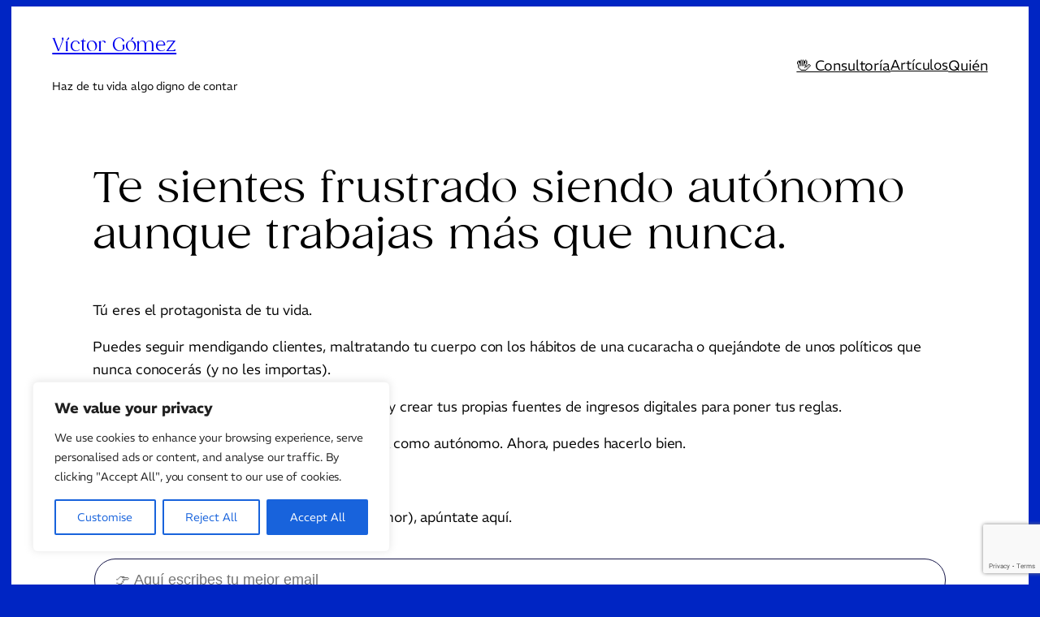

--- FILE ---
content_type: text/html; charset=utf-8
request_url: https://www.google.com/recaptcha/api2/anchor?ar=1&k=6Lemwu0UAAAAAJghn3RQZjwkYxnCTuYDCAcrJJ7S&co=aHR0cHM6Ly92aWN0b3Jnb21lei5wcm86NDQz&hl=en&v=TkacYOdEJbdB_JjX802TMer9&size=invisible&anchor-ms=20000&execute-ms=15000&cb=1riztjtv2amx
body_size: 45676
content:
<!DOCTYPE HTML><html dir="ltr" lang="en"><head><meta http-equiv="Content-Type" content="text/html; charset=UTF-8">
<meta http-equiv="X-UA-Compatible" content="IE=edge">
<title>reCAPTCHA</title>
<style type="text/css">
/* cyrillic-ext */
@font-face {
  font-family: 'Roboto';
  font-style: normal;
  font-weight: 400;
  src: url(//fonts.gstatic.com/s/roboto/v18/KFOmCnqEu92Fr1Mu72xKKTU1Kvnz.woff2) format('woff2');
  unicode-range: U+0460-052F, U+1C80-1C8A, U+20B4, U+2DE0-2DFF, U+A640-A69F, U+FE2E-FE2F;
}
/* cyrillic */
@font-face {
  font-family: 'Roboto';
  font-style: normal;
  font-weight: 400;
  src: url(//fonts.gstatic.com/s/roboto/v18/KFOmCnqEu92Fr1Mu5mxKKTU1Kvnz.woff2) format('woff2');
  unicode-range: U+0301, U+0400-045F, U+0490-0491, U+04B0-04B1, U+2116;
}
/* greek-ext */
@font-face {
  font-family: 'Roboto';
  font-style: normal;
  font-weight: 400;
  src: url(//fonts.gstatic.com/s/roboto/v18/KFOmCnqEu92Fr1Mu7mxKKTU1Kvnz.woff2) format('woff2');
  unicode-range: U+1F00-1FFF;
}
/* greek */
@font-face {
  font-family: 'Roboto';
  font-style: normal;
  font-weight: 400;
  src: url(//fonts.gstatic.com/s/roboto/v18/KFOmCnqEu92Fr1Mu4WxKKTU1Kvnz.woff2) format('woff2');
  unicode-range: U+0370-0377, U+037A-037F, U+0384-038A, U+038C, U+038E-03A1, U+03A3-03FF;
}
/* vietnamese */
@font-face {
  font-family: 'Roboto';
  font-style: normal;
  font-weight: 400;
  src: url(//fonts.gstatic.com/s/roboto/v18/KFOmCnqEu92Fr1Mu7WxKKTU1Kvnz.woff2) format('woff2');
  unicode-range: U+0102-0103, U+0110-0111, U+0128-0129, U+0168-0169, U+01A0-01A1, U+01AF-01B0, U+0300-0301, U+0303-0304, U+0308-0309, U+0323, U+0329, U+1EA0-1EF9, U+20AB;
}
/* latin-ext */
@font-face {
  font-family: 'Roboto';
  font-style: normal;
  font-weight: 400;
  src: url(//fonts.gstatic.com/s/roboto/v18/KFOmCnqEu92Fr1Mu7GxKKTU1Kvnz.woff2) format('woff2');
  unicode-range: U+0100-02BA, U+02BD-02C5, U+02C7-02CC, U+02CE-02D7, U+02DD-02FF, U+0304, U+0308, U+0329, U+1D00-1DBF, U+1E00-1E9F, U+1EF2-1EFF, U+2020, U+20A0-20AB, U+20AD-20C0, U+2113, U+2C60-2C7F, U+A720-A7FF;
}
/* latin */
@font-face {
  font-family: 'Roboto';
  font-style: normal;
  font-weight: 400;
  src: url(//fonts.gstatic.com/s/roboto/v18/KFOmCnqEu92Fr1Mu4mxKKTU1Kg.woff2) format('woff2');
  unicode-range: U+0000-00FF, U+0131, U+0152-0153, U+02BB-02BC, U+02C6, U+02DA, U+02DC, U+0304, U+0308, U+0329, U+2000-206F, U+20AC, U+2122, U+2191, U+2193, U+2212, U+2215, U+FEFF, U+FFFD;
}
/* cyrillic-ext */
@font-face {
  font-family: 'Roboto';
  font-style: normal;
  font-weight: 500;
  src: url(//fonts.gstatic.com/s/roboto/v18/KFOlCnqEu92Fr1MmEU9fCRc4AMP6lbBP.woff2) format('woff2');
  unicode-range: U+0460-052F, U+1C80-1C8A, U+20B4, U+2DE0-2DFF, U+A640-A69F, U+FE2E-FE2F;
}
/* cyrillic */
@font-face {
  font-family: 'Roboto';
  font-style: normal;
  font-weight: 500;
  src: url(//fonts.gstatic.com/s/roboto/v18/KFOlCnqEu92Fr1MmEU9fABc4AMP6lbBP.woff2) format('woff2');
  unicode-range: U+0301, U+0400-045F, U+0490-0491, U+04B0-04B1, U+2116;
}
/* greek-ext */
@font-face {
  font-family: 'Roboto';
  font-style: normal;
  font-weight: 500;
  src: url(//fonts.gstatic.com/s/roboto/v18/KFOlCnqEu92Fr1MmEU9fCBc4AMP6lbBP.woff2) format('woff2');
  unicode-range: U+1F00-1FFF;
}
/* greek */
@font-face {
  font-family: 'Roboto';
  font-style: normal;
  font-weight: 500;
  src: url(//fonts.gstatic.com/s/roboto/v18/KFOlCnqEu92Fr1MmEU9fBxc4AMP6lbBP.woff2) format('woff2');
  unicode-range: U+0370-0377, U+037A-037F, U+0384-038A, U+038C, U+038E-03A1, U+03A3-03FF;
}
/* vietnamese */
@font-face {
  font-family: 'Roboto';
  font-style: normal;
  font-weight: 500;
  src: url(//fonts.gstatic.com/s/roboto/v18/KFOlCnqEu92Fr1MmEU9fCxc4AMP6lbBP.woff2) format('woff2');
  unicode-range: U+0102-0103, U+0110-0111, U+0128-0129, U+0168-0169, U+01A0-01A1, U+01AF-01B0, U+0300-0301, U+0303-0304, U+0308-0309, U+0323, U+0329, U+1EA0-1EF9, U+20AB;
}
/* latin-ext */
@font-face {
  font-family: 'Roboto';
  font-style: normal;
  font-weight: 500;
  src: url(//fonts.gstatic.com/s/roboto/v18/KFOlCnqEu92Fr1MmEU9fChc4AMP6lbBP.woff2) format('woff2');
  unicode-range: U+0100-02BA, U+02BD-02C5, U+02C7-02CC, U+02CE-02D7, U+02DD-02FF, U+0304, U+0308, U+0329, U+1D00-1DBF, U+1E00-1E9F, U+1EF2-1EFF, U+2020, U+20A0-20AB, U+20AD-20C0, U+2113, U+2C60-2C7F, U+A720-A7FF;
}
/* latin */
@font-face {
  font-family: 'Roboto';
  font-style: normal;
  font-weight: 500;
  src: url(//fonts.gstatic.com/s/roboto/v18/KFOlCnqEu92Fr1MmEU9fBBc4AMP6lQ.woff2) format('woff2');
  unicode-range: U+0000-00FF, U+0131, U+0152-0153, U+02BB-02BC, U+02C6, U+02DA, U+02DC, U+0304, U+0308, U+0329, U+2000-206F, U+20AC, U+2122, U+2191, U+2193, U+2212, U+2215, U+FEFF, U+FFFD;
}
/* cyrillic-ext */
@font-face {
  font-family: 'Roboto';
  font-style: normal;
  font-weight: 900;
  src: url(//fonts.gstatic.com/s/roboto/v18/KFOlCnqEu92Fr1MmYUtfCRc4AMP6lbBP.woff2) format('woff2');
  unicode-range: U+0460-052F, U+1C80-1C8A, U+20B4, U+2DE0-2DFF, U+A640-A69F, U+FE2E-FE2F;
}
/* cyrillic */
@font-face {
  font-family: 'Roboto';
  font-style: normal;
  font-weight: 900;
  src: url(//fonts.gstatic.com/s/roboto/v18/KFOlCnqEu92Fr1MmYUtfABc4AMP6lbBP.woff2) format('woff2');
  unicode-range: U+0301, U+0400-045F, U+0490-0491, U+04B0-04B1, U+2116;
}
/* greek-ext */
@font-face {
  font-family: 'Roboto';
  font-style: normal;
  font-weight: 900;
  src: url(//fonts.gstatic.com/s/roboto/v18/KFOlCnqEu92Fr1MmYUtfCBc4AMP6lbBP.woff2) format('woff2');
  unicode-range: U+1F00-1FFF;
}
/* greek */
@font-face {
  font-family: 'Roboto';
  font-style: normal;
  font-weight: 900;
  src: url(//fonts.gstatic.com/s/roboto/v18/KFOlCnqEu92Fr1MmYUtfBxc4AMP6lbBP.woff2) format('woff2');
  unicode-range: U+0370-0377, U+037A-037F, U+0384-038A, U+038C, U+038E-03A1, U+03A3-03FF;
}
/* vietnamese */
@font-face {
  font-family: 'Roboto';
  font-style: normal;
  font-weight: 900;
  src: url(//fonts.gstatic.com/s/roboto/v18/KFOlCnqEu92Fr1MmYUtfCxc4AMP6lbBP.woff2) format('woff2');
  unicode-range: U+0102-0103, U+0110-0111, U+0128-0129, U+0168-0169, U+01A0-01A1, U+01AF-01B0, U+0300-0301, U+0303-0304, U+0308-0309, U+0323, U+0329, U+1EA0-1EF9, U+20AB;
}
/* latin-ext */
@font-face {
  font-family: 'Roboto';
  font-style: normal;
  font-weight: 900;
  src: url(//fonts.gstatic.com/s/roboto/v18/KFOlCnqEu92Fr1MmYUtfChc4AMP6lbBP.woff2) format('woff2');
  unicode-range: U+0100-02BA, U+02BD-02C5, U+02C7-02CC, U+02CE-02D7, U+02DD-02FF, U+0304, U+0308, U+0329, U+1D00-1DBF, U+1E00-1E9F, U+1EF2-1EFF, U+2020, U+20A0-20AB, U+20AD-20C0, U+2113, U+2C60-2C7F, U+A720-A7FF;
}
/* latin */
@font-face {
  font-family: 'Roboto';
  font-style: normal;
  font-weight: 900;
  src: url(//fonts.gstatic.com/s/roboto/v18/KFOlCnqEu92Fr1MmYUtfBBc4AMP6lQ.woff2) format('woff2');
  unicode-range: U+0000-00FF, U+0131, U+0152-0153, U+02BB-02BC, U+02C6, U+02DA, U+02DC, U+0304, U+0308, U+0329, U+2000-206F, U+20AC, U+2122, U+2191, U+2193, U+2212, U+2215, U+FEFF, U+FFFD;
}

</style>
<link rel="stylesheet" type="text/css" href="https://www.gstatic.com/recaptcha/releases/TkacYOdEJbdB_JjX802TMer9/styles__ltr.css">
<script nonce="r3HHZsTaiUSjkm2O3PvjVA" type="text/javascript">window['__recaptcha_api'] = 'https://www.google.com/recaptcha/api2/';</script>
<script type="text/javascript" src="https://www.gstatic.com/recaptcha/releases/TkacYOdEJbdB_JjX802TMer9/recaptcha__en.js" nonce="r3HHZsTaiUSjkm2O3PvjVA">
      
    </script></head>
<body><div id="rc-anchor-alert" class="rc-anchor-alert"></div>
<input type="hidden" id="recaptcha-token" value="[base64]">
<script type="text/javascript" nonce="r3HHZsTaiUSjkm2O3PvjVA">
      recaptcha.anchor.Main.init("[\x22ainput\x22,[\x22bgdata\x22,\x22\x22,\[base64]/[base64]/[base64]/[base64]/ODU6NzksKFIuUF89RixSKSksUi51KSksUi5TKS5wdXNoKFtQZyx0LFg/[base64]/[base64]/[base64]/[base64]/bmV3IE5bd10oUFswXSk6Vz09Mj9uZXcgTlt3XShQWzBdLFBbMV0pOlc9PTM/bmV3IE5bd10oUFswXSxQWzFdLFBbMl0pOlc9PTQ/[base64]/[base64]/[base64]/[base64]/[base64]/[base64]\\u003d\\u003d\x22,\[base64]\\u003d\\u003d\x22,\x22GcOhw7zDhMOMYgLDrcO9wrbCkcOca8KEwpDDqMO6w4dpwpwyJwsUw498VlUOZj/DjnPDgsOoE8KSRsOGw5syPsO5GsKqw74Wwq3CscKCw6nDoTbDk8O4WMKgci9GWw/DocOEOsOKw73DmcKQwqJow77DiBAkCH3CoTYSemAQNm8lw643MMOrwolmAjjCkB3DqcOTwo1dwpxGJsKHDF/DswckWsKucCJIw4rCp8OEQ8KKV3Bww6t8NFvCl8ODXSjDhzpzwqLCuMKPw6AOw4PDjMKTUsOnYGDDt3XCnMOzw5/[base64]/[base64]/w7PCvybDlsO/[base64]/CnE4yaz98DxfDnMOQw6jDh8Kgw7pKbMOCf3F9wpzDnBFww7jDlcK7GQzDkMKqwoIuGkPCpT5Fw6gmwrjCmEo+dcO3fkxMw6QcBMK5wq8Ywo17ccOAf8OSw65nAynDtEPCucKyE8KYGMKAIsKFw5vChsKCwoAww67Do14Hw5DDnAvCuVBnw7EfEcKvHi/[base64]/Ci1nDkwLDmn7Cq8K9Hm9Cw7YKw6bCvzfCv8Oaw7A8wrRFLsOdwqPDkMOJwovDvxckwqnDgcOPN1k4wq3CvgJiNHRNw7PCuXc/LEXCrCDCuUPCusOiwrLCl1/DpCzDpsKsEmFmwqXDl8K6wqPDp8O7FMK0wr4xbwnDvyxww57DmUpwY8Kne8KNYB3Cl8OUDsOGf8KOwq1pw5DCkXHCi8KNWsKtUMK8wogMFsOKw5YMwobDi8OMWXwlLMKWw7M5YcOnQFTDkcOLwoACSMOxw7/CribCtAlhwrMAwrh6b8KFbsKra0/[base64]/wrpxw4HCiR3DmRTCvUjCmsOgNMOGwpVVwrDCrcO9CMOZJjEIEsKSZh5qe8OjOMKMQ8KoMsOewr/Dum7DhcKtw5XCiDXCuxhfdmPCjysOw5RXw6kmwrPCkAHDqTHDm8KWEMOzwqVAwr3DgMOhw53DuUZbb8KyD8O/[base64]/DkcO6w5fDpsOQw73CmcKTSR5Zw6rDjH/Di8OCwpQhZ23Ci8OxYhtjwo7DmMKxw640w5/ChRcTw78nwoVIRXHDpAgmw7LDssOMJcKPw6Z5FyFEFx3DnMK9HnvCvcOZJnplwqPClUZAw6PDlMOofMOxw6fCh8OffkEmAsOHwrIRX8OjVXUMEcO5w5DClMOvw6XCicKmG8KhwrYDN8KHwrvCsT/DqsO+TUnDiywOwo1GwpHCisOCwrN+bkXDu8O1GTpIEEQywqTClUVFw4vCjcKscMO5OVlbw608NsKRw7nCsMOowpnCmsOLbnJAKx1oHn81wpjDuHVTVsOqwrI7w4N/MMKFOMKvGsKiw5rDiMKIAsOZwrzDrMKPw44ew609w4ILY8KCSAZAwo7DpcOJwqrCssOmwovDk2LCi0nDssOzwrF+wqzCmcK8ZMKEwo4kccOBw7zDoUAwWcO/w7low4hcw4XDl8O6w7xFCcK5DcK+wr/[base64]/CnMOZV8OzYcOdw5IBS2Ilw6zDnMOow4U2ak7DisKGwpDCmWAdw5XDgcOGfG7DmMOyDw/[base64]/ChzPDrsK1w6o7ccOJwppVXcKXbsKXw4wpw4HDk8KKX0jCpcKBw7HCiMODwrfCscK0QDEew6IMZm3DlsKYw6jCo8K9wpfCssKrwqvClyfCmWR1wrTDq8KSQCBwSQ7DhRBwwrTCnsKhw4HDlmvCvMKpw6R/w4zChMKDw65OZMOqwpfCpiDDvg/DhkRWWzrCijQRXysgwr9NVcOEAz0LWDLDi8Onw6NFw6Iew7TDrgTDrkDDjcKmwpzCncKbwo01IMOfUsO/[base64]/[base64]/Djm3DpMObwoUxwqrDp8KwIBnCrA9rw5fCsjtIVU7Dn8OCwqJfw5rDiiwdJMKRw701wq3DhsO6wrzDl3Ejw6HClsKUwrpYwpFaOsOEw7/Dt8KqOsOzOcKywqDChsKzw4Jaw4bCvcKew5RuWcKqfMOxB8Osw5jCo1rCs8O/LgrDkmDCqHgWwofCnsKIMMO8wpE1wqoPMHocwo86AMKdw5c2AkMywrsUwprCkHXCr8KCTTwXw5nCrixRJ8OzwqrDv8ObwrzCiXHDr8KYHBt/[base64]/[base64]/Dh8K3w6VXwprCocOpSMKxB8O0wogRwrZowox7Fy/DqcKXNMOiwohLwr9Cw49gMjt8w7h8w4FCF8OdPFNtwpzDlcOTwq/Dj8O/MV/DghHCt3nDrmTCmcKKEMOyGCPDscOOKcKvw75mEgrDj3LDnRzCtyZGwqnClBkdwrbCgcKswoR2wohxJn7DhMK0wpt/Pm4PLMKWwpPDvMOdesOhHsOuwrwAOsKMw5TCrcKoURxnw5HDs35jKE51w4/Dh8KSTMOmdhbDlwtYwoJQFlPCucOyw71iVxJFAsOEwpQzQMKbHMKjwpFuw6lqRDzDhHYGwpnDr8KZFmBlw5o7wq0IZsKUw5HCsC7DrcOud8O+woTCghVaah/Dq8OKwpnCoCvDv2klw5lnEEPCrMKcwpgQa8OQCsOkIn9qwpDDukopw7JYd3bDjMOaLWhQwr1/w63CkcOiw6U1wpvCh8OfSMKKw7wtYC5+MRxJYsO7FsOtw4A8wpABw6tgasOoRQYzVyIAw4jCqS3DssO/U1I7Wn0mw5LCoFxHbENMKmnDmU/DlgwtY3w9wqLDhU/CgRRaP0ANTkICMsK1w5gXQlDClMK+wqF0wpsucsKcAcKhSUEUEsO3wpN+wrJRw5/CqMOQQMOVSVnDmcOsLcKewr7CsGdYw5bDrVfCnjjCvMOIw4vDrMOXwqY1wr9qKzYXwokReQthwqLDn8OXMMK2w5rCv8KMw5gPO8KyTi1fw6BvecKXw79gw6ZDfsKiw69Ww4UawoTCoMK/IAfDgGjCvsOMwqfDj2t+NMKEw5LDvSgIM3XDmHQKw7U9E8OBwr1MR0HDssKhUBk3w4JiTMOUw5jDkcOLMMKwTMOywqPDvcKlaBpIwrc8e8KRaMKBwpvDlW7DqMOXw5jCsFU/[base64]/Cj8Khw4YDIMKkw4zDlHnCs8KqLFTDhmjCl13DhWzDk8Olw71Qw7PDvQLCmV4DwoUAw51dKcKsUMO7w5t6wohvwp3CunPDrzI+wrjDiTfChw/Dtz0iw4PDqMKkwqwEdw/DtU3Dv8OEw6Bgw7fDgcKxw5PCn1rCg8KXwqDDjsOowq9LUxzDtnnDrhBbI0LCvR88w7EhwpbCgkbCnxnDrsO0w5fDvH4Ewq/[base64]/Co3sDYnDDs8OJT8KXwpgrwrdoKw9cw7rCosK7LsKCwph9wqXCgsOnVMOkbTIMwrMjdMKPwpjCoxHCisOAPsOKTVDDvHhsBMO1wodEw5fCh8OcJlBdBWRnwpt5wpIGVcK0woU3w5XDkk1/wq/CiU9IwqTCrChcbcONw7nDrcKtw43DpgJJBEbCocO+TxJ5YcK6BQbCt3vCssOMdXzCsQAjP0TDlRHCuMO0w6fDlcOsPkjCr3sOwqjDjXgQwobCksO4wpw4wr7CozZwQknDpcOWw6YoFsO7wrzCnU/Do8OwdC7Cg3NfwqLCqsOjwoUkwqEZMsKUAGBXYMK9wqQLb8KdcMO6woDCvcOMwqzDpRlkZcKHb8KmAx/CpV0SwrdWwoIWHcOQwrLChFnCt2N2aMKbSMKiwrkWF3E8AScwccKJwo/[base64]/wozCsXM2wrkCZFLCtTB4QUTDiRTCvsK8w4TDh2Ejw6lpw7sgwoMdVcKtYsOONQ/Do8Kaw4tiJRBcNcODDTIPQ8KKw5dRRcKtPsOlS8OlbSnCmTpRPsKUw68bwoTDlMKzwrPDosKNTikPwqhbY8Kxwp7DtcOVAcKdAcKuw5pHw4dXwqHCoVrDpcKYCGMUVGTDo0PCvGE6QVJWdF/DljTDj1zCisObckwrTMKcwqXDh1vDkwPDgMKuwqnDrMO+w45hw6laOX7DkVjCqx7DvhPDlx7CoMOcOMKgdMK4w53DtUQ5TGHChMOpwr91wrlqfDjCqUY8Ai10w6FmXT9Kw5IIw47DpcO7wqheasKswp9jHh9hfFXCr8KEJsOpB8K/egs0wrdYEsOOcHdtw7tLwowVwrfDg8OCwppxdVrDm8OTw5HDhzkDClt5N8KNO2bDu8OcwoJdYcKRXkATHMONXMOYw58gP2U7eMOaRm/CrR/CrsK8w6/[base64]/Cv2XCmcKKYcK/wqbCrgpAwqLDsEx5dMKjaXM7w7JMw7lWw59awqhRQMOHHcO7fsOgWMOqKcO+w6vDuUzCuXbCh8KGwofDr8KJcH7DqU4MwpHChMOPwrnClsKeDThtwqN9wrTDrzIwAcOEw7XCtRAKw413w6kxaMKUwqXDtDszQFYeBcKIOcOGwoYTNMOBcljDpMKxPsOdMcOIwqQPT8O/[base64]/CvAwFw45oWS3CmsO/DlwWSMKGWirCtMO6N8OJw7HDhsKEWgHDqcKGBBnCpcKdw7HCnsOGwrc3L8K0wqg2ICfCqjXCo23DusOTTsKcHsOfWWhUwr/[base64]/Cs8KgwoU2w6hpUsKnwoDDuMOWwpPDg8OdTEXDvWZyHH3Dr2tsFDIdJsKWw5t+esOzecKBEsKUw6ZcdMKBw6QWCsKYbcKjeEc+w6fDv8KpVsOXexM8GcOFScO7wozCvRIYahNvwotwwrPCi8Kmw6UMIMOmJsO+w4I2w5TCkMO9wpVcV8OIOsOvXW/CrsKFwq4cw7xTDmM5TsKTwqMmw7IrwoARWcKiwpQ2wp9uHcOVL8OOw48DwobCglXCkMK5w7nCt8OcChViR8OZNibCg8KZwqBtwrHCvMOsEMOkwo/CtcOXw7oaRMKKw6oDRjnDtyQHeMKlw5bDosO0w6YKXn/DgjrDl8OER2nDgzNUT8K2InvDo8O/[base64]/DtcK6fcODwpVAwq7Dl1VfdcKfwqBNPjHCumfDj8KbwrHDosO5w61qwrDCh1J8HMKZw41xwr0+w6wyw5rDvMKAcMKkw4bDi8O4RjktdyHCoBNRAsOUwq0UdndHZEfDt3rDs8KQw7xxFsKfw7QKe8Olw5vCkMK8WsKzwpNTwoV1wr3CkE/[base64]/NCRswrDCrCXCgnc3wrLDlTdPwpTDm8KwM0wEEMOQOjNndG/CoMKDdcKBwq7DnMObXGsRwrl5OMKiXsO7GMOvOMK9SsOFwq/Cq8OHHFLDkR0gw43DqsK5VMOfwp1Qw6TDpsKkP2Y1EcOFw6XCrcO1cyYISsOPwrNxwp7DiVTCi8K5wrVZXsOUU8OyIsO/[base64]/DtcOOw64gZMKzwo9Aw7vCqFXDp8O+w7fClcKuw7DDhcOWw7gPwrZFeMOxwoFCdhPCusOSJ8KXwrslwrnCqUPDkMKqw5DDmx/CrsKQZjo8w4DDrCgOXyYJZRRvQRBGw57Do1xqCcOPasKfLjw2S8Kbw5zDh2VsVGLCkiFuU3kjKVvDonLDnjfDlQ/[base64]/Dl8KbwpcAYcKfwq7CgCHDscK3w47DgcO9S8OKw53CmMOnH8OvwpvDoMO7VMOqw6txGcKqwrPCp8OSV8OkG8ONKiXDhEEww7Utw57Ci8KiRMKowrLDk0VLwozCvcK3wrdhTR3Cv8O5VcKewpPCoEjCkRgGwpszwrtaw5B5Lj7Ci38qwovCrMKNaMK9GWDCuMK1woc2w6/[base64]/wpkswpHClMOMw4EbC2wrTsKAw7gdw4PCslYvwoIuYMO4w58iw782ScOJCsK8w5zCpcOFM8KIwpBSw7TCv8KIFC8lCcOtIATCmcOWwq1Fw5wWwqcWwrDCvcKlUcKLwoPDpMO1w65iMGjCk8Oew7/Cq8KQRx1Gw6LCssKnBwTDv8OhwprCssK6w7bCgsOowp4aw4nCmMORV8OyR8OCHCDDl1DCkcO7Qy/Dh8OHwoPDtsK3OGoGK1Yrw5lsw6tgw6JIwrxVJwnCrErDlTHCvDIoc8O3OiB5wqFzwpjDjxDCicO4wrBKZ8KVaQLDsjfCmcKkVX7Dh0/Cgx0NWMOTXSMXR07Ci8Omw4AJwrQuVsO2woLCoWfDmcKGw7oEwo/[base64]/[base64]/w5tOLGbCgcOYw4oESMOEXWnDvMO6XBbCvVAzVcOzRW/DpyFLIsOyIcO1XsKyUWseRBIYwrnDgFEYwq05MMOlw6PCv8OEw5l5wqNIwqnCusKSJMO6w45JTwPDvcObP8OEw4VNw6ZHw5DDoMOLw5odwpDDmcOAw4Znw4fCusK3wojCucKjw64DLEfDt8OHBcO9w6XDjVtxwp/Du1Z/w5Akw50eDMKzw6wZw7l7w7LCnhh1wovCm8OEaXXCjQsqHiJOw55hMcK/[base64]/Th9sTSF9PsOAE0PCjhvDmkITwpjDujJQw4tawr/CpFTDizN9DzvDksOWTT3DjWsnw5PDnSfChsOAcsK/GCxCw5rDrWHCvVdUwpHCscO3G8OlTsOjwpPDvMK3WhBYOmDCn8OnPQ/[base64]/CucOKw652UMOmcMOUw4nDn3zDo8KswqwwPMKkf00gw7ouw5kaF8OUJgsUw7ciMsKZWMO+XinCm2VYcMOJL3rDlAlEA8Oqb8Kww41PFcO4WcO3bsOCwp9pXAgJZTXCt0zCqxHCqmFFNljDusKkwpXCoMO6YS3Dpw3Dl8O2wq/DsyrDp8KIw5lRVBDCuFBrMnnCusKJdTtEw73CrMO8WU5yR8KKT3XDhMKLQWDDl8KCw7N/[base64]/[base64]/[base64]/wpnDtRIuw5JSw6gvBcKpwp0dRxnCo058biIIYMKlwrXCpwFTT3wzwpHCtsKCccOJwp/Dv1nDq1nCsMOSwrRdQRd9wrc9NcKtLsOAw7LDt1k4UcOowoZvScOfwq3CpD/DlHHCo3w9ccK0w6MSwo9/wp5SclXCmsOVUV8FBsKbXk4pwqUTOF/Co8KOwp05R8ODwoQ5wq/[base64]/aGnCsSfDvMOYZ2R1c8KnbsKCw4DDvGIiw7rCujHCpVzDjcOawponR1nCsMKyURFwwrEcwqExw6rCiMKFVVlWwrnCv8KRw78SUHfDpcO2w4jCvm5Gw6PDtMKaPTJufcOrNsOuwpnDni7DrcOVwp/CtsOFPcOzXcKYK8OLw5rCskzDpGh5wrTCrUdRBjJxwqYbZ3c+wo/[base64]/CkWXCuHnDuMO6JMOmwrHCqivCjcKFeB/CihxWw7NkQcK6woXCgsO0HcO/[base64]/DmSdPdcOEwrpRwrN9w7MYw6XCinoSZiDDkU/DtcOBQsO+wowowovDo8Krw4zDkMOPPVBkXVHDilY8wpvDpi47BcO8GsKpw5jDlsO/wqDDusKcwrgwSMOewrzCv8KwAsK+w50mdMKWw47CkMOjesK+EQnCqz3DicOKw4ZfckAvZsONw6XCu8KAwpFQw7RIw6I1wrd5wrUVw4FXW8KmJnAEwobCrMOqwovCpsK+QhE0wpLCm8Oyw4ZEXwTCusODwr44VMKWXjx/AMKrJSBjw6R8NMOTESB4YMKaw594FsKqSTnDoWkWw4ElwpHCl8ORw6zChnnCmcKEOcK1wqHCqcOqY2/DrMKWwr7CuyPCoUNAw5jDpBEhw6JZUW/CjcKfwr7DkUjCjHPDgsKewpthw5gXw6YRwqwDwp/Dgh4fJsOwQcOBw4/CvSN8w4R+wowkK8K6wrfCui3ChcK3B8OkLcOXw5/Cj3XCqhZSwovChcOQw5cHwrRGw6/[base64]/DiMKuScO9DUdIw6N+JQDDhsKrwqw4b8KZMMKnw4HDnAPCuT/DggoGJsOBO8KCwq3DoH/ClQJUbWLDrBs4w7xnw7E8w5jCqm/Ch8OzNw7Ci8OawqNeQ8OowrDCpjXCpsKIwqAEw6x8U8KuK8O+HsK+IcKZAMOjfGrCu07CpcOVwr3DuizCiRs9woInCETDocKBw5TDpcK6SmHDggPDoMKRw6XDnn1zS8OtwpRUw5/CgSXDqcKJwoQiwrA1bkLDohU6Wj7DhsOkaMO6BcKUwpbDqzEzRMOSwoRtw4jDoXY1VsO5wqwawqvDu8K+w6l6wqAfISplw502FCDCrcKtwqs/w6/[base64]/[base64]/Dn35pwpoeB2E4w5YpLMK1LjrDjz8Uw7k3w73ClnZEORBUwotaBcORBEkDJsKIVcKfE0Fvw73DmcKdwpkrIkbCrxvDv0/[base64]/DgDAfZMO/[base64]/CtG3DucKqZn3CpcKzw6AkwpfCsSHDtR84w78CBcKUwpkiwp0lNkLCkMKhw6sIwrjDry/CoXRtRHrDqMOodSEiwoEvwop0aCLDuRPDuMKnw40jw6rDh3Mzw7Z3wqNCIH/ChsKFwptZw5kVwohnw7Bqw5Ikwps/Yh0Vwp7CvR/DlcKPwp7CpGN9BsKOw7rDqcKpLXYmDD7CpsKDeDPDncOvfcOVwqvCpgZbX8K1wqc/C8Olw5t6RMKND8K+bG5ww7XDssO4wq7CjW4swqRrwrzCkz/CrMOaZllKw4Rfw75OID/DpMOxc0vCiRcbwp9Bwq8KTMO1Vxc4w6LClMKfLMKNw4pFw6xHf2kCZjLDiFUsJMO3ZCzDk8OGSMKfS3ROLMOcIsOvw6vDoDXDtcOEwrgHw4hkZm5Fw6/[base64]/wpHDk8OPHTBbw4rDmMOGw6NXw6zCicKkwqjDgsKGGn/[base64]/CiB7DhVoDMSZ9w7xHw6Jawp8dw5/Do3TDisK9w7gPYMKjJVjCri1UwqLDqMO0RGRzQcO8AMOaYGHDtsKVOgdDw64CEsKsaMKCOl99FcO9w5fDkHdhwrErwobCkWLCmy/[base64]/w5QoUiZLZWYCFy3DqcONYcOuBsObw7LDoj3CqwrDmcOowr7Dt1Bkw47CpcOlw6oKHsKTNcOpw7HCtm/CngLDnmwORsKTM17DvyBvH8Kfw7QSw60GacKyUAQ+w5DCuhpqe14ww5zDi8OEHAvCj8O5wqrDvsOuw7QTJ3ZjwpjCosKfw5NwB8KWw7zDj8KjNMKDw5jDr8K9w6nCmE0tLMKawrNAw55yB8Kiwo3CicKkbBzDhsOOQzrCm8KsB2zCtMK/wqjDsUfDuh/CpcOKwoJCwr3CrcOfAVzDvGjCmn3DhMOEwoPDkhrDjzUow406IsKgTMO8w7/CpmXDphnCvwHDlRBpO1USwr8lwoXCnic3Y8O0B8O1w6BhRC8iwp4aTnjDqTPDkcOZw7zDk8K5w7cTwpNWw7lTfMOhwoU0wojDnMOfw5wJw5vDq8KccMOVWsOPIMOCFRkkwpoZw5ZlH8OswoAseinDmMO/FMKSfRTCr8OjwojDlSDCvcKew4A/wqw0wqQyw5DCkgEbGsO6LGFQXcKlwrhEQgEjwq7DmBrCjWQSw7TDmkrCrkvCtGJzw4QXwprDs18EIE/[base64]/[base64]/AMKJRC8ZU8O0wqkow7IFCsO5QVQxwp3DlU5wB8O3AgvDjQjDisOcw6vCj1NZfcKXNcO9IE3DqcOfKwDCkcOfX3DCl8KMb1/DpMK6IC3CpgHDsxTChzbCjlLDrDBywrLCnMOQFsKnw4AywqJbwrTCmsKLP19fAD15wqLCl8KbwpI4w5XCikzClEIyWVfDmcKVVhbCpMKICkXCqMKdSQvCgjzDqMOSIxvCuz/[base64]/DoUzCtsKkwqHCnMK8w71XLcKpXcKDwqPDusKAw51Aw4bDujTCl8KhwoUsVnh+Yz9UwoHCo8KANsOLeMKRZjrCiyzDtcOVw5hRw4hbA8OzCB1lw7zDl8KzTigZVR3DmsOINGHDnl1vXsOGAcKfUQg4wojDocKawrfDgDcDB8O2w5/[base64]/DpcOpw4zCp8KwbyHDl8O+FGvCl8KdKnHCoDRAwqjDtlYmwr/CqBFnI0zDg8OlW28jSzYhwrPDkGBQESM8wodvNcOdwrMTUsKuwotBw4IoR8OOwr3Dun4QwpLDqmrDmMOeWU/Dm8KTYsOgUMKbwqPDucKEL2cLw4XDjwl0RMK/wrMLcRfDpjg+w6tVF3NKw4nCo2pVwqjDh8OgbMKWwqbCpAjDs3k/w7DDqDluUSBcW33DljxbL8OxehnDuMOEwpVYTgRAwpFewpk6CGXCqsKEdFVHF0k9wq/CtMOuOjvCq3XDmGEdVsOme8K1wpUSwqrCncO7w7vCgsOVw5kcAMK6wpFvaMKBw6PCixzCkcKUwp/Con9qw4/Ch0nCuQbCqMO+XXrDjUZbw63CrSsnw7HDlcOyw7rDtmrDu8Omw4Vkw4fDjXTChcOmJi1zwobDiBjDrcO1fcKNNsKyaQHCtlFNR8KUcMOtDRHCoMObw6JpHHrDu0owT8KCw6/DhcOEKcOoP8K8LMKxw6rCuXLDsBTDtsKteMK6wop7wp3DnyNHc0jDuU/CvlJaZVt8wrLDn1/CoMOENDfCgcKtW8KED8KRZzXDlsKGwrrCrMO1BTjCpj/[base64]/DgcKfwo7CrnPDkAbCrl7DmMKmXMKZdsO3WMOYwr/DpsOjPVDCuUVmwp0lw4gbw7DCvsK4wqZ0wqbDsXQ2LkMkwr1vw4PDsgfCiEZ9wr/CjTRDMHrDsi5HwqbCmRTDhsOnb3JkE8OXw4TCg8KYw4QoHsKbw4jCvhXCo3TDjwNlw5JvNFQGw4Q2wowVw6FwMcKOdWLCkMOHUVLDiFPCtFzDjcKDRDkow6bCmcOMTRvDn8KYRMKiwrINasOGw6IqZXx8Vwkjwo/Ct8OgWMKpw7TDscO3fsOcw6dzLMOFBm3CrX3Du2jCg8KKwonChQsGwpNcFsKeEcO+F8KCQMO2UjPDjcO1woc/IDrDqR5uw53CvjJbw5kcYl9gw60qw5dgw5/Cm8KeTMOzTjwrw606GsKKwqbCg8OtSV3Cs28+w5shw43DmcOmA27DocO7dUTDiMKKwrzCssONw7bCq8OSTsOPdVLDgcKiUsOgwqBgGwfDvcOMw4gQfMK8w5rChjI/GcOFcsK0wq7CnMOLESTDs8KFEsK8w4zDjwvCnhLDusOeDiNCwqXDs8O0YS0Owp90wq4gMsOBwrMVK8KTwpjCsAXCgwhgOsOfw6fDsCcNw6LDvRJbw4sWw4wMw4p+LmbDukbCh1jDn8KUbcOzCsOhw4fDisKCw6Itw5bDrMOlEcOHw6ACwoRKRGhIBCNnwoTCvcKdXw/DmcKBCsKoAcKbWHfCl8O/w4bDsk8xdTvDq8KaWcKOwrsmQm7DuEdvwr/DjzbCrV/[base64]/DnTjDlhbDmMKga8KtVEbDmcOTKiUJb8KSdE7CiMOcSMO7dcOFwqhGWxjDpsKfOMOgOsONwo7DvcKhwrbDujzCmXEjGcOsYnjDo8Kiwq4qw5DCr8KHw7nDpw4bw4Auwo/CgH/DqAZ9CC8GN8OTw5XDlMO9WMKIZMOzU8OpbD8CTBtnXsKOwqh2BgjDtsKgwqrCkmsiwq3ChkpIDcKAcXHDpMOBw6vCo8OScQA+IsKgaCbCvwkKwp/DgsKVBcKNw4vDrwHDpxTDg2XCjwvCn8OjwqbDmcO+w4I1w7zDgk/[base64]/DtcONw7YdchLDgcOuw6bDjcKlwplLOmDDigLCjcKrOGB3FMOTQMKxw4vCrsKBF3kjwo8twpTChMORU8KURcKrwo57TCPDkX4RcMOrw6cJw6vDn8OCEcK+wojDmn9HAFzCn8KFw7zCjGDDgsK7bcKbIsOJcmrDmMOFw5/CiMKXwpfDoMK8DSnDrzJ9wpckcsK5DsOlTTbCmys/SyoKwqvCtVoBSUNcf8K0GMKBwqckw4N/[base64]/Ct8KRclDDqsONw6o1HcKawpHDsyd0wq0WJEM7woJgw5/DusOZUnUmwplmw5jDucK6KsOdw5p8w4J/GsKdwpJ9wpPDgBMEBjVrwp1mw7zDucKhwo7ChW1rwqB8w4rDvlLDosOswrQlYcOOPinCjlQpfEfDoMOOfMKew45iAlHCiAA2TcOFw7PCpMKCw7TCqsOGw7rChcObEz/CvsKgYsK6wqTCqRlSMMOEw57CgcKAw7jCul3CksKyGjtRecO2GsKkUSZzQ8O/[base64]/wprCpHHCtcOAw6bDvgUqP8Okw6nDvgfCs1vCq8KyEVDDrBTCisOkGn3ChGoNX8Kew5fDgjIwbi/DvMKEw5w0TE92wqrDlh7DqmRbAn1Gw6TCtgsfW2BlH07CvHh3w5rDuxbCvW7DgcO6wqTDoGoawoJJa8Otw6DDlsKxw4nDuF4Lw5BCw6fCmcKHOTRYwoLDmsOHw57CggbCicKGKVBHw7x7V1ZIw6XChjlBw7tAw49ZBsKdXQcJw7JHdsODw6QDccKswoLDn8OJw5Qfw5/CjMOSYcKaw5fDm8KSPMOIfMKPw6kTw4nDgzIWJmrDk08WCyDCicKZwrzDo8KOwqPCtMO8w5/Ckgtgw7vDg8Khw5DDmARgNMOwaTA3fTrDuB3Dg1vCgcKuUcOnSx4XX8Kaw6oMTMKuA8K2wrYMR8OIw4DDo8KIwo4Ya0h9RCMowq3DnC8vRMKNIlLDjcOfTFbDlnHChcOgw6cCw7bDj8O+wos7d8KYw74Uwp7CvVfCmcOawow3OcOFeC/[base64]/bF/Cnj4Yehl6SFfDt8KUw5jDpcOxwp/ClgnDqw1FZRTClWhoGMOLw4PDnMOzwpvDuMOvH8OGQirDl8K2w7AEw5RNHsOjBcOlUcO4wrFdMVJvVcKYSsOlw7XCm3BtG3bDuMKeCxtoBsKwccOGUDhkJMKYwop9w7FEPkrCiE8pwq7CpgdUZm0bw4fDkcKewo8sIlTDuMOYwo47TCl/w6Agw6daCcK3dw3CscOXw5jClSIHJsKRwqwAwqAXf8K3D8OywrEiPmIBOsKewqfCt27CrCI3w4l+wovCocK6w5RcRUXClHR8w6omwrPDtMK6QmErwr/Ct2wfQiciw4PDjMKodMOWw4XDgcO3wpvDicKPwpxzwpVdOy9pa8ODw7jDpi0MwpzDscOUQMOEw7fDr8Kpw5HDpMOQwoPCtMKtwoPCjEvDomnDrsOPwoomUMOKwpQFL3bDqyQoFDXCp8OgfMKUYsOJw53DlREefcK9DkLDkcK/fsOnw7Jaw5xEw7ZyHMK0w59JLcOEUhdowp1Xw6fDlzvDnE0ad3rCnU/DsClDw4Q6wovCsFA5w53DhMO/wqMNTXzCuHbDscOIFHfDiMOfwoAKdcOuwrbDmBgbw5wPw73Co8KSw5FEw6Z2OlvCtgAnwolcw6jDlMOFKEjCqlQzAWnCpMOrwpkCw5/Csh/[base64]/Du8OYVRLDgQ3DpU8Lfi8gF2fCvsOtWMKhZsKIIsOSLsOJRcOLM8Ovw7LDhgAzZsOAb38swqLCg13CosO2wrTDuB3DuBRjw6QEwo7ChnoFwprCmMK6wrbDqWrDgHTDrA/Cm08aw5PCuUsKFcKIWDDClMOTA8Kcw6rCjDoKecKpO0LDuTrCvBRkw4hkw7nDvx/Dmw3DqFzCthFnbsOacMK2GMOiR2TClcO5wq5aw7nDncOGw4/Co8O+wozDncOwwrfDusOpw5kSdkluSHbCq8OOFWVFwog9w6E1wobCngnCrcOGImDCqRPCglXDjGVnaXbDoA9SVC4ZwpoHw4wydCXDosOkw6vDqcO7Hgxpw7hcOMKdwoATwoZ9CcKhw4HCoSs0w5pGwp/DvClNw7V/[base64]/ClsOMw7/[base64]/w63DqBI5bETDqMKvExBIw7DCssKNw5jCp1/DlsODL15YZ1YNwqciwprCuhDCiy5hwrN3ZCzCh8KTS8K2XcKnwrLDi8KnwoDCkR/DkD0fw7nDh8OKwq5VV8OoLgzDscKlYl7Dn2gOw41Vwr92AA3Co1ddw6rCr8K8wpw0w6J4wqrCrEYwSMKfwpkEwqdRwrYYWDPChErDnidDw5/CqMK0w6XCuF0Vwp9NEjzDklHDqcKoY8KjwpHCgG/CpMOMwohwwp4Zwo8yLUDCiAgPBsOJw4YxZm/CpcKaw5Btwq5/[base64]/DlcKz\x22],null,[\x22conf\x22,null,\x226Lemwu0UAAAAAJghn3RQZjwkYxnCTuYDCAcrJJ7S\x22,0,null,null,null,0,[21,125,63,73,95,87,41,43,42,83,102,105,109,121],[7668936,830],0,null,null,null,null,0,null,0,null,700,1,null,0,\[base64]/tzcYADoGZWF6dTZkEg4Iiv2INxgAOgVNZklJNBoZCAMSFR0U8JfjNw7/vqUGGcSdCRmc4owCGQ\\u003d\\u003d\x22,0,0,null,null,1,null,0,1],\x22https://victorgomez.pro:443\x22,null,[3,1,1],null,null,null,1,3600,[\x22https://www.google.com/intl/en/policies/privacy/\x22,\x22https://www.google.com/intl/en/policies/terms/\x22],\x220CRTSYAvXzKULJQEsdWuXIIAs4QqBqyneGuq9thZk6A\\u003d\x22,1,0,null,1,1764936191367,0,0,[77,187],null,[199,151,83,182,212],\x22RC-MuqSdOK02eXyQw\x22,null,null,null,null,null,\x220dAFcWeA41vQqLBNsbgUwskD7w6UkDu03GApYRZJz81ghCNetAr9EMAfJJxLn6c4elRovqQye3w_s-Amfrz-aWPE_8KgjVcRUdGg\x22,1765018991539]");
    </script></body></html>

--- FILE ---
content_type: text/css
request_url: https://victorgomez.pro/wp-content/themes/victorgomez2024/style.css?ver=6.9
body_size: 747
content:
/*
Theme Name: Víctor Gómez 2024
Theme URI: https://victorgomez.pro
Author: Víctor Gómez
Author URI: https://victorgomez.pro
Description: Tema base de Víctor Gómez 2024
Requires at least: 6.0
Tested up to: 6.3
Requires PHP: 7.4
Version: 1.0.0
License: GNU General Public License v2 or later
License URI: http://www.gnu.org/licenses/gpl-2.0.html
Template: twentytwentyfive
Text Domain: victorgomez
Tags: 
*/

body{
	background-color: #0025c3;/* #f0f0f1;*/
}
.wp-site-blocks{
	background-color: #fff;
    width: 99%;
    margin: 0 auto;	
}

.sendfox-form{
	padding: 20px 2px;
	box-sizing: border-box;
	overflow: auto;	
}
.sendfox-form label span,
.sendfox-form legend{
	display: none;
}
.sendfox-form fieldset{
	border: none;
	padding: 0;
}
.sendfox-form input{
    color: #18184A;
    padding: 15px 25px;
    border-radius: 200px;
    border: 1px solid #18184A;
    font-size: 18px;
	width: 99%;
}
.sendfox-form input[type="checkbox"] {
  background-color: #fff;	
  appearance: none;
  -webkit-appearance: none;
  width: 20px;
  height: 20px;
  border: 1px solid #18184A;
  border-radius: 3px;
  outline: none;
  cursor: pointer;
  padding: 0;
	 line-height: 18px; 
	cursor: pointer; 
	margin: 0 2px 0 2px;
	font-size: 16px;
    box-sizing: border-box;
	vertical-align: middle;
    display: inline-flex;
	align-items: center;
    justify-content: center;

}
.sendfox-form input[type="checkbox"]:checked {
  background-color: #18184A;
}
.sendfox-form input[type="checkbox"]:checked::before {
  content: '\2714';
  display: block;
  text-align: center;
  color: white;
}
.sendfox-form input[type="checkbox"]:focus {
    box-shadow: 0 0 0 1px rgba(24,24,74,0.2);
}
.sendfox-form button{
	border: 0;
    padding: 18px 45px 16px 45px;
    border-radius: 200px;
    cursor: pointer;
	color: #FFF;
    font-size: 18px;
    text-transform: uppercase;
    transition: background-position 0.3s ease;
	margin-bottom: 10px;
	background-color: #0025C3;
}
.sendfox-form button:hover{
	background-color: #FF6731 !important;
}
.sendfox-form input[name="email"]{
    background-color: #fff;
    color: #18184A;
    width: 100%;
    box-sizing: border-box;
}
.sendfox-form p{
    margin: 0 0 20px 0;
}


.wp-block-latest-posts li{
    padding-bottom: 14px;
}
.wp-block-latest-posts time{
	padding: 0 0 0 10px;
    display: inline;
}

#cliSettingsPopup,
.masteriyo-single-course-stats .duration,
.masteriyo-single-course-stats .student{
	display: none;
}

#masteriyo-checkout #create-new-user,
#masteriyo-checkout #gdpr{
	height: 20px;
	width: 20px;
}



@media only screen and (max-width: 600px) {
	.wp-site-blocks{
	   width: 100%;
	}
}
